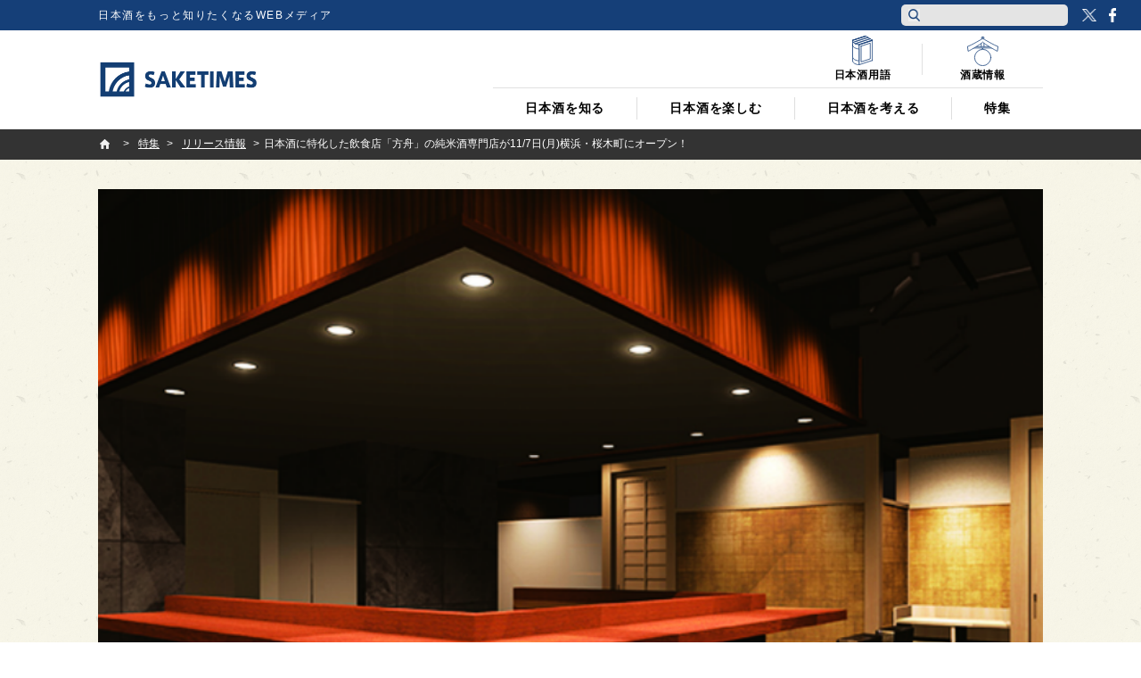

--- FILE ---
content_type: text/html; charset=utf-8
request_url: https://www.google.com/recaptcha/api2/anchor?ar=1&k=6Lfsmg4cAAAAAPSpk8SmHawwnLJ7dj9SrNuHQ4Do&co=aHR0cHM6Ly9qcC5zYWtlLXRpbWVzLmNvbTo0NDM.&hl=en&v=N67nZn4AqZkNcbeMu4prBgzg&size=invisible&anchor-ms=20000&execute-ms=30000&cb=mqaer9dlgz0g
body_size: 48617
content:
<!DOCTYPE HTML><html dir="ltr" lang="en"><head><meta http-equiv="Content-Type" content="text/html; charset=UTF-8">
<meta http-equiv="X-UA-Compatible" content="IE=edge">
<title>reCAPTCHA</title>
<style type="text/css">
/* cyrillic-ext */
@font-face {
  font-family: 'Roboto';
  font-style: normal;
  font-weight: 400;
  font-stretch: 100%;
  src: url(//fonts.gstatic.com/s/roboto/v48/KFO7CnqEu92Fr1ME7kSn66aGLdTylUAMa3GUBHMdazTgWw.woff2) format('woff2');
  unicode-range: U+0460-052F, U+1C80-1C8A, U+20B4, U+2DE0-2DFF, U+A640-A69F, U+FE2E-FE2F;
}
/* cyrillic */
@font-face {
  font-family: 'Roboto';
  font-style: normal;
  font-weight: 400;
  font-stretch: 100%;
  src: url(//fonts.gstatic.com/s/roboto/v48/KFO7CnqEu92Fr1ME7kSn66aGLdTylUAMa3iUBHMdazTgWw.woff2) format('woff2');
  unicode-range: U+0301, U+0400-045F, U+0490-0491, U+04B0-04B1, U+2116;
}
/* greek-ext */
@font-face {
  font-family: 'Roboto';
  font-style: normal;
  font-weight: 400;
  font-stretch: 100%;
  src: url(//fonts.gstatic.com/s/roboto/v48/KFO7CnqEu92Fr1ME7kSn66aGLdTylUAMa3CUBHMdazTgWw.woff2) format('woff2');
  unicode-range: U+1F00-1FFF;
}
/* greek */
@font-face {
  font-family: 'Roboto';
  font-style: normal;
  font-weight: 400;
  font-stretch: 100%;
  src: url(//fonts.gstatic.com/s/roboto/v48/KFO7CnqEu92Fr1ME7kSn66aGLdTylUAMa3-UBHMdazTgWw.woff2) format('woff2');
  unicode-range: U+0370-0377, U+037A-037F, U+0384-038A, U+038C, U+038E-03A1, U+03A3-03FF;
}
/* math */
@font-face {
  font-family: 'Roboto';
  font-style: normal;
  font-weight: 400;
  font-stretch: 100%;
  src: url(//fonts.gstatic.com/s/roboto/v48/KFO7CnqEu92Fr1ME7kSn66aGLdTylUAMawCUBHMdazTgWw.woff2) format('woff2');
  unicode-range: U+0302-0303, U+0305, U+0307-0308, U+0310, U+0312, U+0315, U+031A, U+0326-0327, U+032C, U+032F-0330, U+0332-0333, U+0338, U+033A, U+0346, U+034D, U+0391-03A1, U+03A3-03A9, U+03B1-03C9, U+03D1, U+03D5-03D6, U+03F0-03F1, U+03F4-03F5, U+2016-2017, U+2034-2038, U+203C, U+2040, U+2043, U+2047, U+2050, U+2057, U+205F, U+2070-2071, U+2074-208E, U+2090-209C, U+20D0-20DC, U+20E1, U+20E5-20EF, U+2100-2112, U+2114-2115, U+2117-2121, U+2123-214F, U+2190, U+2192, U+2194-21AE, U+21B0-21E5, U+21F1-21F2, U+21F4-2211, U+2213-2214, U+2216-22FF, U+2308-230B, U+2310, U+2319, U+231C-2321, U+2336-237A, U+237C, U+2395, U+239B-23B7, U+23D0, U+23DC-23E1, U+2474-2475, U+25AF, U+25B3, U+25B7, U+25BD, U+25C1, U+25CA, U+25CC, U+25FB, U+266D-266F, U+27C0-27FF, U+2900-2AFF, U+2B0E-2B11, U+2B30-2B4C, U+2BFE, U+3030, U+FF5B, U+FF5D, U+1D400-1D7FF, U+1EE00-1EEFF;
}
/* symbols */
@font-face {
  font-family: 'Roboto';
  font-style: normal;
  font-weight: 400;
  font-stretch: 100%;
  src: url(//fonts.gstatic.com/s/roboto/v48/KFO7CnqEu92Fr1ME7kSn66aGLdTylUAMaxKUBHMdazTgWw.woff2) format('woff2');
  unicode-range: U+0001-000C, U+000E-001F, U+007F-009F, U+20DD-20E0, U+20E2-20E4, U+2150-218F, U+2190, U+2192, U+2194-2199, U+21AF, U+21E6-21F0, U+21F3, U+2218-2219, U+2299, U+22C4-22C6, U+2300-243F, U+2440-244A, U+2460-24FF, U+25A0-27BF, U+2800-28FF, U+2921-2922, U+2981, U+29BF, U+29EB, U+2B00-2BFF, U+4DC0-4DFF, U+FFF9-FFFB, U+10140-1018E, U+10190-1019C, U+101A0, U+101D0-101FD, U+102E0-102FB, U+10E60-10E7E, U+1D2C0-1D2D3, U+1D2E0-1D37F, U+1F000-1F0FF, U+1F100-1F1AD, U+1F1E6-1F1FF, U+1F30D-1F30F, U+1F315, U+1F31C, U+1F31E, U+1F320-1F32C, U+1F336, U+1F378, U+1F37D, U+1F382, U+1F393-1F39F, U+1F3A7-1F3A8, U+1F3AC-1F3AF, U+1F3C2, U+1F3C4-1F3C6, U+1F3CA-1F3CE, U+1F3D4-1F3E0, U+1F3ED, U+1F3F1-1F3F3, U+1F3F5-1F3F7, U+1F408, U+1F415, U+1F41F, U+1F426, U+1F43F, U+1F441-1F442, U+1F444, U+1F446-1F449, U+1F44C-1F44E, U+1F453, U+1F46A, U+1F47D, U+1F4A3, U+1F4B0, U+1F4B3, U+1F4B9, U+1F4BB, U+1F4BF, U+1F4C8-1F4CB, U+1F4D6, U+1F4DA, U+1F4DF, U+1F4E3-1F4E6, U+1F4EA-1F4ED, U+1F4F7, U+1F4F9-1F4FB, U+1F4FD-1F4FE, U+1F503, U+1F507-1F50B, U+1F50D, U+1F512-1F513, U+1F53E-1F54A, U+1F54F-1F5FA, U+1F610, U+1F650-1F67F, U+1F687, U+1F68D, U+1F691, U+1F694, U+1F698, U+1F6AD, U+1F6B2, U+1F6B9-1F6BA, U+1F6BC, U+1F6C6-1F6CF, U+1F6D3-1F6D7, U+1F6E0-1F6EA, U+1F6F0-1F6F3, U+1F6F7-1F6FC, U+1F700-1F7FF, U+1F800-1F80B, U+1F810-1F847, U+1F850-1F859, U+1F860-1F887, U+1F890-1F8AD, U+1F8B0-1F8BB, U+1F8C0-1F8C1, U+1F900-1F90B, U+1F93B, U+1F946, U+1F984, U+1F996, U+1F9E9, U+1FA00-1FA6F, U+1FA70-1FA7C, U+1FA80-1FA89, U+1FA8F-1FAC6, U+1FACE-1FADC, U+1FADF-1FAE9, U+1FAF0-1FAF8, U+1FB00-1FBFF;
}
/* vietnamese */
@font-face {
  font-family: 'Roboto';
  font-style: normal;
  font-weight: 400;
  font-stretch: 100%;
  src: url(//fonts.gstatic.com/s/roboto/v48/KFO7CnqEu92Fr1ME7kSn66aGLdTylUAMa3OUBHMdazTgWw.woff2) format('woff2');
  unicode-range: U+0102-0103, U+0110-0111, U+0128-0129, U+0168-0169, U+01A0-01A1, U+01AF-01B0, U+0300-0301, U+0303-0304, U+0308-0309, U+0323, U+0329, U+1EA0-1EF9, U+20AB;
}
/* latin-ext */
@font-face {
  font-family: 'Roboto';
  font-style: normal;
  font-weight: 400;
  font-stretch: 100%;
  src: url(//fonts.gstatic.com/s/roboto/v48/KFO7CnqEu92Fr1ME7kSn66aGLdTylUAMa3KUBHMdazTgWw.woff2) format('woff2');
  unicode-range: U+0100-02BA, U+02BD-02C5, U+02C7-02CC, U+02CE-02D7, U+02DD-02FF, U+0304, U+0308, U+0329, U+1D00-1DBF, U+1E00-1E9F, U+1EF2-1EFF, U+2020, U+20A0-20AB, U+20AD-20C0, U+2113, U+2C60-2C7F, U+A720-A7FF;
}
/* latin */
@font-face {
  font-family: 'Roboto';
  font-style: normal;
  font-weight: 400;
  font-stretch: 100%;
  src: url(//fonts.gstatic.com/s/roboto/v48/KFO7CnqEu92Fr1ME7kSn66aGLdTylUAMa3yUBHMdazQ.woff2) format('woff2');
  unicode-range: U+0000-00FF, U+0131, U+0152-0153, U+02BB-02BC, U+02C6, U+02DA, U+02DC, U+0304, U+0308, U+0329, U+2000-206F, U+20AC, U+2122, U+2191, U+2193, U+2212, U+2215, U+FEFF, U+FFFD;
}
/* cyrillic-ext */
@font-face {
  font-family: 'Roboto';
  font-style: normal;
  font-weight: 500;
  font-stretch: 100%;
  src: url(//fonts.gstatic.com/s/roboto/v48/KFO7CnqEu92Fr1ME7kSn66aGLdTylUAMa3GUBHMdazTgWw.woff2) format('woff2');
  unicode-range: U+0460-052F, U+1C80-1C8A, U+20B4, U+2DE0-2DFF, U+A640-A69F, U+FE2E-FE2F;
}
/* cyrillic */
@font-face {
  font-family: 'Roboto';
  font-style: normal;
  font-weight: 500;
  font-stretch: 100%;
  src: url(//fonts.gstatic.com/s/roboto/v48/KFO7CnqEu92Fr1ME7kSn66aGLdTylUAMa3iUBHMdazTgWw.woff2) format('woff2');
  unicode-range: U+0301, U+0400-045F, U+0490-0491, U+04B0-04B1, U+2116;
}
/* greek-ext */
@font-face {
  font-family: 'Roboto';
  font-style: normal;
  font-weight: 500;
  font-stretch: 100%;
  src: url(//fonts.gstatic.com/s/roboto/v48/KFO7CnqEu92Fr1ME7kSn66aGLdTylUAMa3CUBHMdazTgWw.woff2) format('woff2');
  unicode-range: U+1F00-1FFF;
}
/* greek */
@font-face {
  font-family: 'Roboto';
  font-style: normal;
  font-weight: 500;
  font-stretch: 100%;
  src: url(//fonts.gstatic.com/s/roboto/v48/KFO7CnqEu92Fr1ME7kSn66aGLdTylUAMa3-UBHMdazTgWw.woff2) format('woff2');
  unicode-range: U+0370-0377, U+037A-037F, U+0384-038A, U+038C, U+038E-03A1, U+03A3-03FF;
}
/* math */
@font-face {
  font-family: 'Roboto';
  font-style: normal;
  font-weight: 500;
  font-stretch: 100%;
  src: url(//fonts.gstatic.com/s/roboto/v48/KFO7CnqEu92Fr1ME7kSn66aGLdTylUAMawCUBHMdazTgWw.woff2) format('woff2');
  unicode-range: U+0302-0303, U+0305, U+0307-0308, U+0310, U+0312, U+0315, U+031A, U+0326-0327, U+032C, U+032F-0330, U+0332-0333, U+0338, U+033A, U+0346, U+034D, U+0391-03A1, U+03A3-03A9, U+03B1-03C9, U+03D1, U+03D5-03D6, U+03F0-03F1, U+03F4-03F5, U+2016-2017, U+2034-2038, U+203C, U+2040, U+2043, U+2047, U+2050, U+2057, U+205F, U+2070-2071, U+2074-208E, U+2090-209C, U+20D0-20DC, U+20E1, U+20E5-20EF, U+2100-2112, U+2114-2115, U+2117-2121, U+2123-214F, U+2190, U+2192, U+2194-21AE, U+21B0-21E5, U+21F1-21F2, U+21F4-2211, U+2213-2214, U+2216-22FF, U+2308-230B, U+2310, U+2319, U+231C-2321, U+2336-237A, U+237C, U+2395, U+239B-23B7, U+23D0, U+23DC-23E1, U+2474-2475, U+25AF, U+25B3, U+25B7, U+25BD, U+25C1, U+25CA, U+25CC, U+25FB, U+266D-266F, U+27C0-27FF, U+2900-2AFF, U+2B0E-2B11, U+2B30-2B4C, U+2BFE, U+3030, U+FF5B, U+FF5D, U+1D400-1D7FF, U+1EE00-1EEFF;
}
/* symbols */
@font-face {
  font-family: 'Roboto';
  font-style: normal;
  font-weight: 500;
  font-stretch: 100%;
  src: url(//fonts.gstatic.com/s/roboto/v48/KFO7CnqEu92Fr1ME7kSn66aGLdTylUAMaxKUBHMdazTgWw.woff2) format('woff2');
  unicode-range: U+0001-000C, U+000E-001F, U+007F-009F, U+20DD-20E0, U+20E2-20E4, U+2150-218F, U+2190, U+2192, U+2194-2199, U+21AF, U+21E6-21F0, U+21F3, U+2218-2219, U+2299, U+22C4-22C6, U+2300-243F, U+2440-244A, U+2460-24FF, U+25A0-27BF, U+2800-28FF, U+2921-2922, U+2981, U+29BF, U+29EB, U+2B00-2BFF, U+4DC0-4DFF, U+FFF9-FFFB, U+10140-1018E, U+10190-1019C, U+101A0, U+101D0-101FD, U+102E0-102FB, U+10E60-10E7E, U+1D2C0-1D2D3, U+1D2E0-1D37F, U+1F000-1F0FF, U+1F100-1F1AD, U+1F1E6-1F1FF, U+1F30D-1F30F, U+1F315, U+1F31C, U+1F31E, U+1F320-1F32C, U+1F336, U+1F378, U+1F37D, U+1F382, U+1F393-1F39F, U+1F3A7-1F3A8, U+1F3AC-1F3AF, U+1F3C2, U+1F3C4-1F3C6, U+1F3CA-1F3CE, U+1F3D4-1F3E0, U+1F3ED, U+1F3F1-1F3F3, U+1F3F5-1F3F7, U+1F408, U+1F415, U+1F41F, U+1F426, U+1F43F, U+1F441-1F442, U+1F444, U+1F446-1F449, U+1F44C-1F44E, U+1F453, U+1F46A, U+1F47D, U+1F4A3, U+1F4B0, U+1F4B3, U+1F4B9, U+1F4BB, U+1F4BF, U+1F4C8-1F4CB, U+1F4D6, U+1F4DA, U+1F4DF, U+1F4E3-1F4E6, U+1F4EA-1F4ED, U+1F4F7, U+1F4F9-1F4FB, U+1F4FD-1F4FE, U+1F503, U+1F507-1F50B, U+1F50D, U+1F512-1F513, U+1F53E-1F54A, U+1F54F-1F5FA, U+1F610, U+1F650-1F67F, U+1F687, U+1F68D, U+1F691, U+1F694, U+1F698, U+1F6AD, U+1F6B2, U+1F6B9-1F6BA, U+1F6BC, U+1F6C6-1F6CF, U+1F6D3-1F6D7, U+1F6E0-1F6EA, U+1F6F0-1F6F3, U+1F6F7-1F6FC, U+1F700-1F7FF, U+1F800-1F80B, U+1F810-1F847, U+1F850-1F859, U+1F860-1F887, U+1F890-1F8AD, U+1F8B0-1F8BB, U+1F8C0-1F8C1, U+1F900-1F90B, U+1F93B, U+1F946, U+1F984, U+1F996, U+1F9E9, U+1FA00-1FA6F, U+1FA70-1FA7C, U+1FA80-1FA89, U+1FA8F-1FAC6, U+1FACE-1FADC, U+1FADF-1FAE9, U+1FAF0-1FAF8, U+1FB00-1FBFF;
}
/* vietnamese */
@font-face {
  font-family: 'Roboto';
  font-style: normal;
  font-weight: 500;
  font-stretch: 100%;
  src: url(//fonts.gstatic.com/s/roboto/v48/KFO7CnqEu92Fr1ME7kSn66aGLdTylUAMa3OUBHMdazTgWw.woff2) format('woff2');
  unicode-range: U+0102-0103, U+0110-0111, U+0128-0129, U+0168-0169, U+01A0-01A1, U+01AF-01B0, U+0300-0301, U+0303-0304, U+0308-0309, U+0323, U+0329, U+1EA0-1EF9, U+20AB;
}
/* latin-ext */
@font-face {
  font-family: 'Roboto';
  font-style: normal;
  font-weight: 500;
  font-stretch: 100%;
  src: url(//fonts.gstatic.com/s/roboto/v48/KFO7CnqEu92Fr1ME7kSn66aGLdTylUAMa3KUBHMdazTgWw.woff2) format('woff2');
  unicode-range: U+0100-02BA, U+02BD-02C5, U+02C7-02CC, U+02CE-02D7, U+02DD-02FF, U+0304, U+0308, U+0329, U+1D00-1DBF, U+1E00-1E9F, U+1EF2-1EFF, U+2020, U+20A0-20AB, U+20AD-20C0, U+2113, U+2C60-2C7F, U+A720-A7FF;
}
/* latin */
@font-face {
  font-family: 'Roboto';
  font-style: normal;
  font-weight: 500;
  font-stretch: 100%;
  src: url(//fonts.gstatic.com/s/roboto/v48/KFO7CnqEu92Fr1ME7kSn66aGLdTylUAMa3yUBHMdazQ.woff2) format('woff2');
  unicode-range: U+0000-00FF, U+0131, U+0152-0153, U+02BB-02BC, U+02C6, U+02DA, U+02DC, U+0304, U+0308, U+0329, U+2000-206F, U+20AC, U+2122, U+2191, U+2193, U+2212, U+2215, U+FEFF, U+FFFD;
}
/* cyrillic-ext */
@font-face {
  font-family: 'Roboto';
  font-style: normal;
  font-weight: 900;
  font-stretch: 100%;
  src: url(//fonts.gstatic.com/s/roboto/v48/KFO7CnqEu92Fr1ME7kSn66aGLdTylUAMa3GUBHMdazTgWw.woff2) format('woff2');
  unicode-range: U+0460-052F, U+1C80-1C8A, U+20B4, U+2DE0-2DFF, U+A640-A69F, U+FE2E-FE2F;
}
/* cyrillic */
@font-face {
  font-family: 'Roboto';
  font-style: normal;
  font-weight: 900;
  font-stretch: 100%;
  src: url(//fonts.gstatic.com/s/roboto/v48/KFO7CnqEu92Fr1ME7kSn66aGLdTylUAMa3iUBHMdazTgWw.woff2) format('woff2');
  unicode-range: U+0301, U+0400-045F, U+0490-0491, U+04B0-04B1, U+2116;
}
/* greek-ext */
@font-face {
  font-family: 'Roboto';
  font-style: normal;
  font-weight: 900;
  font-stretch: 100%;
  src: url(//fonts.gstatic.com/s/roboto/v48/KFO7CnqEu92Fr1ME7kSn66aGLdTylUAMa3CUBHMdazTgWw.woff2) format('woff2');
  unicode-range: U+1F00-1FFF;
}
/* greek */
@font-face {
  font-family: 'Roboto';
  font-style: normal;
  font-weight: 900;
  font-stretch: 100%;
  src: url(//fonts.gstatic.com/s/roboto/v48/KFO7CnqEu92Fr1ME7kSn66aGLdTylUAMa3-UBHMdazTgWw.woff2) format('woff2');
  unicode-range: U+0370-0377, U+037A-037F, U+0384-038A, U+038C, U+038E-03A1, U+03A3-03FF;
}
/* math */
@font-face {
  font-family: 'Roboto';
  font-style: normal;
  font-weight: 900;
  font-stretch: 100%;
  src: url(//fonts.gstatic.com/s/roboto/v48/KFO7CnqEu92Fr1ME7kSn66aGLdTylUAMawCUBHMdazTgWw.woff2) format('woff2');
  unicode-range: U+0302-0303, U+0305, U+0307-0308, U+0310, U+0312, U+0315, U+031A, U+0326-0327, U+032C, U+032F-0330, U+0332-0333, U+0338, U+033A, U+0346, U+034D, U+0391-03A1, U+03A3-03A9, U+03B1-03C9, U+03D1, U+03D5-03D6, U+03F0-03F1, U+03F4-03F5, U+2016-2017, U+2034-2038, U+203C, U+2040, U+2043, U+2047, U+2050, U+2057, U+205F, U+2070-2071, U+2074-208E, U+2090-209C, U+20D0-20DC, U+20E1, U+20E5-20EF, U+2100-2112, U+2114-2115, U+2117-2121, U+2123-214F, U+2190, U+2192, U+2194-21AE, U+21B0-21E5, U+21F1-21F2, U+21F4-2211, U+2213-2214, U+2216-22FF, U+2308-230B, U+2310, U+2319, U+231C-2321, U+2336-237A, U+237C, U+2395, U+239B-23B7, U+23D0, U+23DC-23E1, U+2474-2475, U+25AF, U+25B3, U+25B7, U+25BD, U+25C1, U+25CA, U+25CC, U+25FB, U+266D-266F, U+27C0-27FF, U+2900-2AFF, U+2B0E-2B11, U+2B30-2B4C, U+2BFE, U+3030, U+FF5B, U+FF5D, U+1D400-1D7FF, U+1EE00-1EEFF;
}
/* symbols */
@font-face {
  font-family: 'Roboto';
  font-style: normal;
  font-weight: 900;
  font-stretch: 100%;
  src: url(//fonts.gstatic.com/s/roboto/v48/KFO7CnqEu92Fr1ME7kSn66aGLdTylUAMaxKUBHMdazTgWw.woff2) format('woff2');
  unicode-range: U+0001-000C, U+000E-001F, U+007F-009F, U+20DD-20E0, U+20E2-20E4, U+2150-218F, U+2190, U+2192, U+2194-2199, U+21AF, U+21E6-21F0, U+21F3, U+2218-2219, U+2299, U+22C4-22C6, U+2300-243F, U+2440-244A, U+2460-24FF, U+25A0-27BF, U+2800-28FF, U+2921-2922, U+2981, U+29BF, U+29EB, U+2B00-2BFF, U+4DC0-4DFF, U+FFF9-FFFB, U+10140-1018E, U+10190-1019C, U+101A0, U+101D0-101FD, U+102E0-102FB, U+10E60-10E7E, U+1D2C0-1D2D3, U+1D2E0-1D37F, U+1F000-1F0FF, U+1F100-1F1AD, U+1F1E6-1F1FF, U+1F30D-1F30F, U+1F315, U+1F31C, U+1F31E, U+1F320-1F32C, U+1F336, U+1F378, U+1F37D, U+1F382, U+1F393-1F39F, U+1F3A7-1F3A8, U+1F3AC-1F3AF, U+1F3C2, U+1F3C4-1F3C6, U+1F3CA-1F3CE, U+1F3D4-1F3E0, U+1F3ED, U+1F3F1-1F3F3, U+1F3F5-1F3F7, U+1F408, U+1F415, U+1F41F, U+1F426, U+1F43F, U+1F441-1F442, U+1F444, U+1F446-1F449, U+1F44C-1F44E, U+1F453, U+1F46A, U+1F47D, U+1F4A3, U+1F4B0, U+1F4B3, U+1F4B9, U+1F4BB, U+1F4BF, U+1F4C8-1F4CB, U+1F4D6, U+1F4DA, U+1F4DF, U+1F4E3-1F4E6, U+1F4EA-1F4ED, U+1F4F7, U+1F4F9-1F4FB, U+1F4FD-1F4FE, U+1F503, U+1F507-1F50B, U+1F50D, U+1F512-1F513, U+1F53E-1F54A, U+1F54F-1F5FA, U+1F610, U+1F650-1F67F, U+1F687, U+1F68D, U+1F691, U+1F694, U+1F698, U+1F6AD, U+1F6B2, U+1F6B9-1F6BA, U+1F6BC, U+1F6C6-1F6CF, U+1F6D3-1F6D7, U+1F6E0-1F6EA, U+1F6F0-1F6F3, U+1F6F7-1F6FC, U+1F700-1F7FF, U+1F800-1F80B, U+1F810-1F847, U+1F850-1F859, U+1F860-1F887, U+1F890-1F8AD, U+1F8B0-1F8BB, U+1F8C0-1F8C1, U+1F900-1F90B, U+1F93B, U+1F946, U+1F984, U+1F996, U+1F9E9, U+1FA00-1FA6F, U+1FA70-1FA7C, U+1FA80-1FA89, U+1FA8F-1FAC6, U+1FACE-1FADC, U+1FADF-1FAE9, U+1FAF0-1FAF8, U+1FB00-1FBFF;
}
/* vietnamese */
@font-face {
  font-family: 'Roboto';
  font-style: normal;
  font-weight: 900;
  font-stretch: 100%;
  src: url(//fonts.gstatic.com/s/roboto/v48/KFO7CnqEu92Fr1ME7kSn66aGLdTylUAMa3OUBHMdazTgWw.woff2) format('woff2');
  unicode-range: U+0102-0103, U+0110-0111, U+0128-0129, U+0168-0169, U+01A0-01A1, U+01AF-01B0, U+0300-0301, U+0303-0304, U+0308-0309, U+0323, U+0329, U+1EA0-1EF9, U+20AB;
}
/* latin-ext */
@font-face {
  font-family: 'Roboto';
  font-style: normal;
  font-weight: 900;
  font-stretch: 100%;
  src: url(//fonts.gstatic.com/s/roboto/v48/KFO7CnqEu92Fr1ME7kSn66aGLdTylUAMa3KUBHMdazTgWw.woff2) format('woff2');
  unicode-range: U+0100-02BA, U+02BD-02C5, U+02C7-02CC, U+02CE-02D7, U+02DD-02FF, U+0304, U+0308, U+0329, U+1D00-1DBF, U+1E00-1E9F, U+1EF2-1EFF, U+2020, U+20A0-20AB, U+20AD-20C0, U+2113, U+2C60-2C7F, U+A720-A7FF;
}
/* latin */
@font-face {
  font-family: 'Roboto';
  font-style: normal;
  font-weight: 900;
  font-stretch: 100%;
  src: url(//fonts.gstatic.com/s/roboto/v48/KFO7CnqEu92Fr1ME7kSn66aGLdTylUAMa3yUBHMdazQ.woff2) format('woff2');
  unicode-range: U+0000-00FF, U+0131, U+0152-0153, U+02BB-02BC, U+02C6, U+02DA, U+02DC, U+0304, U+0308, U+0329, U+2000-206F, U+20AC, U+2122, U+2191, U+2193, U+2212, U+2215, U+FEFF, U+FFFD;
}

</style>
<link rel="stylesheet" type="text/css" href="https://www.gstatic.com/recaptcha/releases/N67nZn4AqZkNcbeMu4prBgzg/styles__ltr.css">
<script nonce="S7Ncvz9svvKkIp6rSclwKQ" type="text/javascript">window['__recaptcha_api'] = 'https://www.google.com/recaptcha/api2/';</script>
<script type="text/javascript" src="https://www.gstatic.com/recaptcha/releases/N67nZn4AqZkNcbeMu4prBgzg/recaptcha__en.js" nonce="S7Ncvz9svvKkIp6rSclwKQ">
      
    </script></head>
<body><div id="rc-anchor-alert" class="rc-anchor-alert"></div>
<input type="hidden" id="recaptcha-token" value="[base64]">
<script type="text/javascript" nonce="S7Ncvz9svvKkIp6rSclwKQ">
      recaptcha.anchor.Main.init("[\x22ainput\x22,[\x22bgdata\x22,\x22\x22,\[base64]/[base64]/[base64]/[base64]/[base64]/UltsKytdPUU6KEU8MjA0OD9SW2wrK109RT4+NnwxOTI6KChFJjY0NTEyKT09NTUyOTYmJk0rMTxjLmxlbmd0aCYmKGMuY2hhckNvZGVBdChNKzEpJjY0NTEyKT09NTYzMjA/[base64]/[base64]/[base64]/[base64]/[base64]/[base64]/[base64]\x22,\[base64]\\u003d\x22,\[base64]/CicKJDMOowonDjsOFfsK1w5w5NsKfwqIMwrPCl8KmSG18wqMzw5FJwoUKw6vDi8K0T8K2wrVGZQDCtW0bw4AwSQMKwrgtw6XDpMOewoLDkcKQw58JwoBTK0/DuMKCwrHDtnzClMOafMKSw6vCoMK5ScKZJcOQTCTDh8KhVXrDlsKFDMOVTE/Ct8O0WMOow4hbYMK5w6fCp05fwqk0bSUCwpDDjknDjcOJworDvMKRHzBLw6TDmMO9wq3CvHXCiS9EwrtUW8O/YsOewqPCj8KKwrLCskXCtMODW8KgKcKzworDgGthb1h7ZcKibsKIOMK/wrnCjMOpw48ew65Sw73CiQcOwq/CkEvDgFHCgE7CnF47w7PDusKcIcKUwqFVdxcVwovClsO0ImnCg2B1wp0Cw6daMsKBdGguU8K6B0vDlhRwwooTwoPDnMOdbcKVMsOAwrt5w4jChMKlb8KOUsKwQ8KHDloqwpDCi8KcJTzClV/DrMK7c0ANVQ4EDQzCgsOjNsONw4lKHsKDw7pYF3fClj3Co33Cu2DCvcOVeAnDssOmNcKfw68pVcKwLhjCjMKUOC0TRMKsHhRww4RLSMKAcSfDrsOqwqTClA11VsKpXQszwpwVw6/ChMOrMMK4UMO3w5xEwpzDqsKxw7vDtUwLH8O4wq9UwqHDpHwQw53DmzbCjsKbwo4fwqvDhQfDjSt/w5ZSdMKzw77Ct13DjMKqwoXDt8OHw7sZC8OewocMFcKlXsKVSMKUwq3Dlyx6w6FtZl8lMFwnQRfDjcKhIQ3DhsOqasONw7zCnxLDnsKPbh8WB8O4Tx0HU8OIETXDig83CcKlw53Ck8KPLFjDpnXDoMOXwrPCg8K3ccKSw7LCug/CnsKfw71owqYqDQDDoCEFwrN3wq9eLnxawqTCn8KmPcOaWmvDoFEjwrbDl8Ofw5LDhXlYw6fDqMKTQsKeThRDZDzDi2cCWcKEwr3DsWsYKEhZcR3Cm27DtgABwo4mL1XCswLDu2JlKsO8w7HClH/[base64]/CncKPTMOyw7jCqjI4PcO6wo/CkSAbOcOxw7Iow6Fiw4rDrSzDhzMVI8OdwrQCwrATw6YeS8OBdm/[base64]/DpcK6wol8dMKTFxfCgMO0N8KcV8Kmwpgkw6DDkEwQwrDDh1gsw6/DhF9XUizDkGLCg8KBwrjDm8Otw5EfT2tpw6jClMKLUsKjw65swoHCnMOGw5XDlMKvFsOWw67CpHc+w40ebgoHw4gHc8OvciZ4w7wtw7/CmF8dwqHCr8KGOw8/VSfDiirCi8Oxw5LCjcKLwppLABhiwpXCozzCo8KqBG50wqnDh8Kzw5sTbGpNw57CmgXCqcK1w44fG8KdH8KIwpDCvynDkMOnwoQDwp8vWcOjw6QdQ8KMwofCssK4wozCr3LDm8KFwp1NwqxLwopee8Ofw4tvwrLCi0BBA1/[base64]/CuDbCosKbWH4gwpLDr3xcwpzDocKkw6TCksOLLnbDvjTDkQbDmXxqEcO9EzwKwoDCq8OcLMO1FUcOYcKew5U/w6jDvsOpesKEdkrDrzPCr8K4JsOeO8Kxw6APw6DCnjsIVMKzw4czwr9AwqNzw6UDw5o/wrPDh8KrcUvDoXhWcA/CpXrCtxo/eyUDwo0pw6PDkcObwqgfacKxOGx9GcOTUsKaDsK8wqJAwrJXA8OzMUZLwqHChsKawq/DvHJ8Y0/CrR1BHMKPS0PCsVnCrmbChMKLJsOAw5HCpMKIW8OLaRnCk8KTwr0mw7cSacOqwqfDtTvCq8O7aQ5Tw5Mywr3CiRfDnSbCvwE4wr1THBrCm8OhwrTDhsK7Y8OSw6HClArDmABzS0DCgjgrQ2hVwrPCv8KHDsKUw7dfw7fCo1/CjMO0GUjCm8O1wojCuEJxwotmw7LCmzDDhsOfwokUw7w/AgfDkgfCrMKewq8Yw7jCg8KEw77CisKeOAwTwrDDvTRSCmjDsMKzMsOyBsK+w6RdTsOkecKgwrkZanVzJlxcwq7DlCLCmUAoUMOnSm/ClsK4PGXDs8K+K8KzwpB/[base64]/DqgbDlMKSdMKZwowOwp5BdEdXwqbClEdnw4IzGH5Ew4hJK8KzFQbCh2hTwocqd8OiGsKGwpdCw7jDrcOOUMOMA8OmIkIyw7/[base64]/DrsKxKFMOw5rCjsKjS8KIPEbCkD3Cg8KLY8K5JcOXesOdwo0Ew5HDq1BWw5wDV8K+w7LDg8OqMiJkw4DDgMOLL8KQN2YXwp5gXsKZwo5vX8K+b8O2w7o0wrnDt0EmfsKGHMKeaWfDmsOpBsOQw6DCqFMaHm8ZMVYLXVBtw6rCiBRVTMKUw5PDq8O7wpDDjsKSVcK/wonDv8OMw7bDiyBYccO3UQ7DqsOrw7YFwr/Do8OKCMObOgvDslLCgWZVwr7CrMKBw5wWLmN1YcOhJmnDqsO3w73DgSdyV8OHEwDDmF5tw5nCtsKidjbDnXh7w4zCsgvDhzJxEBLCkB8uRBoVIMOXw5vDoG/CiMKJYG9bwoZBw4DDoXteH8KBIFjDui8+w6LCsUwCbMOGw5nCmTpmWA7CncKZeDdQfCXDrnRTw7pdw7gkIUBew5s3OsONS8KjJQAMAFd3w4PDv8OvazPDqComECrCh198HMK5UMKYwpNxR0E1w6wpw5/CnSfCs8K5wqgmaWnDmMKxXFvCqzgOw51YHG9oJS5Pw7bCmMOow7nCiMOJw7/DiXnDh35wKMOpwrhXYMK5C2vCp0hYwoXCj8KxwovChsOAw6jDhj/[base64]/CosKPwrzDnElLwpwkcxw6Xjt5w4NJCDQYw5dXw7RKRBxFwpDDrMKJw5zCvcKzwpZAPcOowoPCusKXIx3DrFLCu8OEAcKVZcOKw6/[base64]/DosOBw6/[base64]/wrpxJMK+IcK1QxTCt8KowrRPI8KpYj8IQMKjwoVyw63Cn3DDvcOCw5B5MgsjwpoIS0wVw4drVMOUGkHDucKXUmrCncK0FcKQPRjCowLCqMO1w5rCsMKUDwBEw6xfw4RzGwZ+FcOCTcK6wo/[base64]/IcOTwpBfwpptU8KXw4/DpsOmVsKoQD3CjhrCi8Otw6VVwqR2w70uw7HCuV/DrUjCojjCtzvDicO0UsOLwoXCmcOwwr/DsMOZw77Dn24sKsOqW2vDqBwdw57Cr0V5w51kPEXCuBLDgHfCp8OFJMO/CsOEWMOLaxhGG3k1wqhTE8KewqHCjn8gw5gaw7bCh8KiO8KTwoVfw7HDrU7CgRY4VCLDqWrDthERwqo5w41Sez/Co8OZw5XCjsKxw5oBw7DCpsOxw6dHwrE7TMO5CsOjGcK/SsOJw6LCqMO7wo/DiMKTOnY8L3RHwrLDqsO1O3/Co3VOMcOUO8Onw7zCj8KSPsOkR8K7wqrDnsObwo3Ds8OVKwJzw61Iwqo/bcOYCcOASMOMw4pkH8KwHWvCoE7DgsKMwo8KT3zCvj3Dp8K+W8OEWcOYMMOlw6l/UcKpcxIYSwHDhk/DsMKkw5lePlbDgjhCBix5CiIiO8OmwoTCncOceMOSZnsZOkHCmsONasOAAsKewoocWcO8wos9G8KhwoMTMwYvG3cCVH07UMO5AlbCt0nCrSA4w5l0wpfCpMOtDGcTw4ZKTsKWwqjCo8Kaw6jCqsO1w6TDk8O/OsOpwrQwwqDCqVDDjsKSbcONA8OiegfDhWl3w6I0VsKfwq/[base64]/AsORDsKFb27Do8OsP2cTZj/DkhzDp8Oyw6N3wqHDksK6w6gKw7g0wrjDiwPDs8KbQlrChQHDqmkIw6nDs8Kew6tTfsKjw4rCp2Yyw6XCi8KPwp4Tw4XCj0VuFMOjFyTDm8KtFMOIwrgew6AsAlvDvMKDLxPCg3pEwoAMTcKtwo3DrD/Cl8KPwosJw6bCrhVpwocJw5zCojHDsV3DpMKNw7LCpznCt8K6wofCsMOawoJDwrLDmlJ+DEpQwo8VW8KsRsKqK8OKwrBkD3HCh3rDqyHDmMKnDUfDj8KUwqfCjSM0w6/Cn8K3GSbCiloVWsKCWFzDrGYbQFICKcK8Kh4FbHPDpXHDmnLDucKyw53DtsOBZsOOL1TDr8KwO0tYGsKfw4lbAz/[base64]/[base64]/Dl8O5wo7CvGw4UsOHwrMpw6dzwqLDrMKow4sDWcOFFTQgwpdhw6/CtMKIQXEyKCwww4V5wodYwrbCmXTDsMK1w5B1f8Ktwq/CjhLCiwnDsMKieDrDjRVOAzrDvMKdQAo8ayfDlcOcXBd2FMOkw7BtRcKZw6zClkvDjktywqZlB0w9w6pCf2PDtkTCkQTDm8OgwrHCsi49JX/CpXJtwpPDgsKbYntfO2rDqlEnU8KzwrLCp3vCqg3CocO2wrDCvRvCjkDCvMOCw4TDvMK4acO7wqN6AXQbQUHCu1jCoHRCw6LDucOqfV8+DsKGw5bCoGHChHNcwpDCvjB1K8K8XnXChzPCuMKkA8OgKQzDhcK8V8KeNMKmw5/Dsw02A17DhWI0wqZJwoTDr8OWbcKzDsKgFMORw7fCisOywpVkw6sEw7DDozHCqhYOY2hkw5khw7zClhB/CmMqdi5lwrIFfHpOPMKHwo3CjQPCiwcKJ8Oxw4phwoYNwqfDvMOjwpM5AlPDh8OpIn3ClR0twoVfwq/Ch8KDYsKww7VuwpLChUFBL8Oyw53DgE/DlwDDvMK+w6hDw7NAN0wGwonDusK6w7HCihFzw4vDj8KbwrFicEVpwq3DuQHDowFtw7vCiRrDgzgCw7rDrV/DkDwnw6DDvBTChsO+c8OqesKfw7TDnwnCv8O5HsO4bHxOwrLDu07CgsK1wrXDn8KjZMOswo/Dh1lcEMKBw6XDl8KAF8O1w5zCqMOZMcK+wrBmw55YaXI3WcOIFMKfwoJowrkWwrVMdjpjCGfDih7DhMK3wqwLw64BwqLCuH5TDG3Ck0ABGsOIG3tnR8KOGcKvwqDDn8OFw6vDnF8MbMOXwoLDgcOLZC/CjWMMwozDk8KSHcKuD0ogw5DDlhg8CzoowqspwpM6bcO6L8KZEjbDtMKpYmLDpcO/A3zDvcOnCTh7KS9IXsKJwocAM1p2wq1+AF3Ck3QWdXhdUmQZQjnDr8Oew73ChcOpesOwJ2rCn3/[base64]/CjHxqwoh/[base64]/[base64]/CtW7CqXxUwr/Dj8KxwrfDn8KFwovDllrCl2DDh8OeU8KTw4nDg8KpLMKww7bCkQJQwoMsG8KHw7k1wrdLwqrCpMKuMcK3wplcwpoZGzDDr8Orw4fDkxwYwpjDscKQOMOtwqI2wq/DoXTDgMKKw53CrcKaNBfDqyfDk8Kkw687wq3Co8K+wqxUwpsYCmPDqmnCuV3Co8O4IMKvw5oHLgzDkMOrwo97A0zDpcKkw6vDriTCtsOow5/DgsOAKTVefsKvIw/Cn8O/[base64]/wqTCqcOow5c5Jg80wonDocK/[base64]/YsK/RQHCuwNpw7tSwqrChBw9FMOaHgAzwpctMsKAwrTDtm3DjWDCqQjDmcO8wrXDgMOCQMOTWhwxw6BtI2l6T8O+PQ/[base64]/[base64]/CqcObw4A7OxbCl8ONWzY8DsKiw6s2w7l5FwkdwpEPwq9ZfDvDhQNCM8KQFcOQVMKHwpsqwoUnwr3DuUxAZlLDt30xw6BoDCZbI8Klw7HCvCkHOWTDuHnClsOkEcOQw6DDsMO4RBE7Nx4JaAnClTbCqh/[base64]/[base64]/CmMOnw5vDpsKFw5LCggjDnMO3wprCjglow57Cg8O7wpXCrsKtbV/DgMKWwqJzw6chwrTDgsO6w6dZw4JeFQ1tOsOvPi/DjCjCoMOtT8OqG8Kqw47DlsOAM8OhwpZgLsOtM2zDsTgpw64GQsOAfsKOam83w5YXfMKESG/CisKlNxPDg8KPDMOnS0DCqXNXHAzCsRTDu3prCMOAen9dw7PClQ/CrcOPwrQMw5pBwpXDnMOsw6p3Qk/Cv8OiwoTDjW/DisKOOcKvw6/[base64]/[base64]/DmgJmw6oyfcOPJ8Oyw4TCicOoVsK9UsOHwpLDosKsC8O+ZcOgHMOiw5XDncK2wpkXwqXDkgkGw406wpYhw6IawrDDgS/DigbDgMOkwprCm307w7bDv8K6EWtgwq3Dn0DCjnjDp3/Cr14RwrYgw40rw4trDH1gN1ZYBsKtH8O3wrYbw6HColNrDSQhw53Dq8OtNMObU2Mvwo7DiMKwwozDtcOIwoMNw4LDncOyJsK9w4bCr8OMcykGw6/CjmDCuh/Cu2fClzjCmEzDmlUrXUcawrZLwrrDgE80wqvCrMKrwr/Dr8OcwqkEwrskBsOXwqVdM20Zw7h/H8OUwqZ6w54vO30Sw6odZRLDpMOKIjxIw7rCozfCp8OCw5LCvcK5wpHCmMK7NcKkBsKRwpUkdTsBHn/CocKLEsKIccKTMcOzw6zDtiXDmTzDrHwBdEgiQ8OrWhrChTTDqmrDr8OVF8OVAMOjwpIhCEvDtsORw5bCuMK2C8KpwrAOw4jDmBrCkANaaSx/[base64]/DvcO0KgXCmAfDj8KcHSnCnH15wqgEw5DCtcOSIyDDgMKDw4Ihw4HCnHDDjhnCgMK9ByA8TsKyMsK+wrfCucKQYMO1MBRiBHRWw73DslzCvcOnw6rChsK7Z8O4EFXCikRgwobChMKcwrDCm8OxRi/Dgx1qwojCqcKTwr1tRwbChgoMw5Vnwp3DkCBiFsO0az/[base64]/ClVsJwpZYw5LDnEVaZcOUR8KzM0DCocKtwozCpVFjwqTDlsOwD8O9IMOdYB9Kw7bDicK4MsOkw5kPwoZmw6PDuxbCjnQJRnczVcOlw50Ta8OCw6jCksKbw6chFQhHwrvDiijChcK2BHF/CVHCkDLDiyYNZE16w5/DuXR4VMKPQcKtBkTClcOMw5jDijvDlsKVJmbDhcKSwqNLw5YyODpeeCPDqMKxO8O2cGppLMKgw4cSw43CpR/DmUpgwpbCoMOUKMOxPUDDizEvw4NaworDpsKPVUrCnnp3OcOiwq7Dt8KHQMOxw7HDuw3DrA8MVsKkbS1ZAsKPb8KUwoAFw50DwrfCn8Ojw5LChG4+w6DDgkolZMO5wqd8K8KbI00hTsObwoDDmsOqw4/CmWfClcKzw4PDm0LDo0/DgAXDkcOwBHHDoS7CvynDrBFDwo1uwqgzwpPCiyQnwpDDoktzw7jCpg/DiUfDhxzDlMKbwp8sw4jDosOUHDzDuinCggkAUWDDosORw6vCpcOUKMOewqoHwpjCmiUtw5/Dp0pVTMORw6XCjcKkHsKDwrEzwoHDi8K7fMKVwpXCjG3CmMO2NyYYO1Vyw5jDtCLCvcKowrJUw5PCjcKHwp/Ct8K4w4cJHiMywrwSwrs3JFsQBcKGaU7ClwtICcO/wq5Iwrd3wr/[base64]/DvMOjwozDggPCpzQbw5c0WDrClCdoWsOhw6tcw4PDt8KJZyxDNsKTV8OnwpTDg8K1w7TCr8OyIj/[base64]/Cuz7ClmTCuMKZw7DDtUnCkMKzwq/Dj8KQAmo+w6k8w5RRbsKaSwjDj8KsWADDr8OPC1TCglzDiMKtG8OCSFwWw5DClhU6wqccwqBDwrjCsizCh8KpUMKYwpoJFT1MGMODSMO2EDXCkyNSwrY/[base64]/[base64]/[base64]/Dg8KPw6XDhsK1w6U+w4PCvMOiwq5tDjVhIG4WTSbCrBNJM3cqdzBfw6EMwp0ZeMOGwpw/BGbCocKDRMKOwoEjw683w73CrcKXbQZnDmjCjxUDwq7Djw4tw7PDm8O3ZMKrLxTDmsO/SnrDlUIGfn7DiMK3wrITasOqwok5w4hpwq1dwpLDo8KCcsKKw6ANw6gTGcOtfcKfw7TCv8O4JUBvw7zDnV86dhJfTsKzbjEowrTDmlrCgydqUsKQQMKzbX/CuRPDjcOFw6PCqcOhw4YOclzCiDdYwoZCdDMUIcKmTlxzImzDj253aBJDUlE+fXY1ISTDph0Qe8Kcw51Lw7bCl8OKF8K4w5hEw6Q4X3LClMORwrVpNyrCtBJHwpXCssKBIMOwwqRbCMKvwrnDvcOtw6HDsQ/CnMKaw6BpdynDrsK+RsK/C8KATQtLOj4cDxjDucKZwrTCu03DrMK9w6I3BsOewp9cSMKyUcObb8OEH0vDhR7DtMKxMkPDosKuOGYlScKEAkpER8OUEDnCpMKVwpQew5/CqsK0wr88wp4JwqPDgXnDp0jCqcKgPsKABz/Cr8KKL2fCsMKpNMOtw5E/wrlGJ2w8wr8PZFvCq8K+w7zDm3F/wrBgXMKaEcOqF8Knw4wlV38uw6TDlcK0XsKmw5XDv8KEaRIPPMKFw4fDlcK9w4nCtsKeDn7CqcOfw5XCh23Dp3TCnTEXDDrDjMOIw5MPX8K1wqFBd8O0GcOHw4cVXmXCnATCkx7DlmXDkcO5FgjDnB0ew7/[base64]/DvRMzeMKZU8K4VjARw6LCuRpYYcKJw7dMwpoTwqJvwpsXw7/[base64]/DrcOwwqIFwrLChMOWGAjDgh9Mw5ZsW8OCE2LCoREQRC7Du8K2XHZCwoY1w51XwrknwrNGeMK4BMOyw4gjwqAHNcOyQsOLwqhIw53ComwCwrJLwozChMKhw67CnUx+w4rCr8OwK8Kqw6TCv8KJw4kVTi13KsKNfMK/Kw5TwpkYEMOhwpLDgAxwKTrCgMOiwoB0L8KcWnrDpcKYNG16wrhXwp/Dn0LDlldWV0rCiMKjdsKbwpscYRV+GSMzYcKzwrpOOcObO8KMRjxdw53DlMKBw7Q/G2fDrx7CoMKza2V/XcKANhrChibDqkxedBISw5jCqMKhwqTCvXzDtcOVwpBsDcOlw6DCmGDCvsKOc8Klw6EWFMK/wpnDulzDmi3ClsKUwpbCuwLDoMKeesOmw7fCpUQaPMKqwrFPcMOudRF3HsKdwql2wpZGwr7DnWskw4XDr1xINFwLKMOyXXcuS2nCpkwPdBUKZwtPXGbDnWnDm1LCmzDCmcOjBTbDk37CsCxqwpLDrCU/w4Qqw5LDtCrDtg5qCVTCiFFTwoHDrl7CpsOoV1bCvllCwpghLBzCo8Otw4NPw5HCsjsDBAIcwpwzX8KMFHzCusOjw5dnK8KtHsKXwohdwopKw7pZw6jCi8OeYD3CoUPCtcOOW8OBw7gVw43Dj8O5w5PDkFXCk2bDimA7CcKkw6kwwqYpwpB+WMKZAsK4wqfDj8O/AxrCmULCicOgw5PCsnTCgcKxwoAfwolcwq8jwqdUaMO5f2DChsO/[base64]/DqizDuWo+wr3Duy/CjsOqIRhnci/DoVHChnkXIVlzw5/DnMKvwpnDssODAMO7AhwEw5d3w5Bsw5/DsMKIw7F4O8OaVXMVO8Ksw6wcw7oDelhGwq5HC8Olw4YJw6PCoMK8w7UmwqXDiMOMTMO3BcKIbcKnw5XDjMO2wr4EaA4mK00XT8Krw4PDu8KNwpHCpsO7wohPwrcMMWsCaD/CsyZ9w50dM8OtwpPCpTXDj8K8fB7CgcOtwpfCrcKIKcOzw7zDq8OHw5/Cl2LCrmgYwq/[base64]/CqMKmwqjCm1XCicKUw5nChllnw6kxwpRKw6zDhyzCn8KEw7nCjMOXw6LCogUaYMK8fsK3w7R7X8K3wpXDu8OMCMOhZcK7worCr2Q7w5Nww6TDhMKdJcKyNGvCosKGwolhw57Ch8O1wpvCviURw43DscOWw7QFwpDDh2hawoZ/[base64]/CjjXDunLDpMO5w6nCkgNswrwfYRNwM8KJOHfDo3YleUjDu8KUwpPDvMKXUQHDssO/[base64]/wqNOfUdYdTfCm31NwoHDusOEZ0w8w5bCnzfCrSRMb8OWf0FvPyI8PsO3YGtuZcO5dMOcXx3DnsOSbF3DmcKxwokMeErCucKSwr3DnlTDmnzDimoUw5fCr8KzCsOmWsKmc2HDjsOfRsOvwoXCmDLCiQBfwqDCksK1w5nDn0/CnR/DvsOwT8KaX2p/LcK3w6XDlMKcw58dw5jDocK4UsOHw75ywqw8ci3DocK6w48xfQZBwqVkGTbCtCbCpCnCvDVfw7xXesKywrrDmjYVwqVMEVXDoSjCs8KkAkNTw5IWVsKBwp41HsKxw6wVF3/ClGbDmy5fwpnDtsKew6kCw4VdcB7DrsO/w77DtREUwq7CngfDscO9Il5QwocoJMO0w4MuDMOcMMK6Q8KqwrfCocO4w60AOMKrw6YmCz7CqCIWIyzDlC9wSMOcNMOtPigVw5ZowovDqcKCc8O2w4rDsMOrVsOwU8OpWcK1w6jDt2/[base64]/CgkbCm0DCqi3CkjlHdMOlb8OMw5cFHzoVMsKawprCkhg0ecKzw4lmJcKcMcO9wro8wqE/woRfw5jCuXTCvcKgQ8K2SMKrOjnDtMKDwoJ/OmLDpSFsw6Jaw6zDgywEw6A/HE16SB7CkSI3WMKUBMKkwrVRd8OHwqLCh8KCwp90JQzDv8K6w6zDv8KPV8K4IQZNCk0Fw7daw4Mrw7YjwrHClAfCgsKew7Mpwr5SKMO7DinCkR9DwrLCvMOcwpLCsi/ChnsBccK1IcKvJ8OjcMKUDVXDhCsgOzkeSGDDjDcJwpHCnsOGaMKVw5RTScOoKcKPDcKwTHRSRB4aKHLDqHguw6Nuw4PDtgZ/T8KVw7/Dg8OjI8K1w4xrDWoJF8O7w4zCvyrDkm3CksOOQhBXwoI8w4VwXcOsKQPCrsOew6HChxrCt0JYw4rDk0TDuwXCnx5swoDDsMOkwoc/w7YMRMOSNWHCrsKxOsOuwpnCrQlEw53DmcKfFSwSccOHAUwrZsOSY2TDucKSwoHDvHwTDBUaw6bCk8OHw4powp7DgEjDshlhw6rCpihywrcVZgF2ZX/CscOrw7PClsKzw78pFxbCpw18wrxDLcKzVMKVwpHCrAovNhjCj2LDqFEtw74/[base64]/[base64]/Dn8OMc8K6csK5H21/w5Bpw4Vdw4QfPQ8NaFfDoyrCksK1ViMAw7fCusOuwq3CvxdVw5Yuwr/DrwrDiBEAwp3CgsOcCMOlGMKWw5pwVsKBwpIRw6PCo8KoahI8esOpHsKZw4zDl3dmw7s9wpLCk0jDnnVRc8O0w40FwqRxGnbDh8K9W1zDmydwasKDSyDDnX3CtCbDuDZVfsKgKcKtw6nDmsKrw5/[base64]/DnUDDjsKSw7fCmFIWOsK8w5tIIxnDrcKPJkXDgsO1OGJzfDjDpQ7CqkZNw5I9W8K/ScOpwqjCn8KPEWvDv8KawpTDvMOmwoR7w6NifMOLwqnCm8KHw4DDn0vCt8KjPgxofHzDncO8wo8fBz4lwpHDg1pQZcKpw68MbsKoQFXCnXXClnrDsnwJIRzDisOEwpxCEMOSEgzCocKcQnt+w43Ds8K4wpfCnzzCmnoPw4k4S8OgI8KTUmRMwqfCi17Cm8OHFz/[base64]/w6jDhMKSwrPCu8KawovCkGluBQ47GzROXAJ4w5LCtsKHFcKeDz7CvHzDtcOYwqnDnTnDvsKwwr9wDwDCmRBswoFFH8O7w6VYwpRmL2nCqMOVFcKuwqNMZRYvw6PCgMOyMRTCtMOrw7nDpnbDqMK9B34cwoJGw5w/UcOKwrZ7YnTCqyNUw60rVMO8S1TCvDbCqyvDkm5FB8KrF8KNacK0esObacKDw44MP1ZtNybDtcOaXGnDuMOBw6fDlivCr8Ocw7pGFQvDj1TCm1IjwoksW8OXWsKwwo4/D3ofV8KSwrp+IMKpUB3DhBfDiRo7PBwwe8K8w71/fsOuw6FJwrRYw7jCqEt/wq1RXj7Ds8OEWMOrKBzDlABTXGDDj0/Dn8OKW8OXDWUvT0bCoMK5w5fDrybCnzcywqTCjQTCk8KQw4rDpsOYEsOawpjDqMKkEDoPJcO3w7LDtkZ+w5fDvEbCqcKdAUfCr3lOUH0Yw43CrxHCoMKUwp/DmE5VwpQBw79mwrUgXBjDgE3Do8KTw4fDqcKNSMKnXkQ6fSvDiMOJQg7CpWxQwrXCkCgRw44VHwdDRgEPwo7DoMKNfBJiwozDkU5+w7VcwrzCjsOWJirDr8Kbw4DDkGLClwVDw6TCksKdKsOZwpbCiMOSw61dwp8NNsOGFMKbNsOKwpnDgMKuw7/DhBbChD/[base64]/CgMOcPMODT8OONCXCssOvR8KHcywlw40Qw7HCt8OQJMOmGsOBwo/DpQ/[base64]/CksOrBgfDj8Kiw6oLSSnCnGnDqTPDjCjCpXMpw5/DiXh5bSBfasKyTBY9ciXCjMKuYWUubsKfFcKhwodcw6lDcMKqZW0ewq7Cr8KjEy7DqsOQBcOsw6hZw6YtIzgdw5jDqQzDlkZ5wqhrw6g+GMOuwplINRDCn8KbPX8yw5zCqcK8w5PDk8OMwrHDtVXDviPCvV/DlDTDjMK3Qk/[base64]/[base64]/[base64]/[base64]/[base64]/CpyYnCADDicOrwqsUwqcQPsOlw4DCksKJw7HDgMOkwqjDusKTIMKCwr3Cow/CmsOTwoUDdsKZD3B8wrLCjMOOw5TCniDDk2NSw73Dh1Abw4thw6XCn8K+CAzCncKbw49VwoLCnnAHQBLCtW3Ds8Kdw6rCq8K9SsOqw7psHMONw4PClcOUZgbDlE/CnUhawpnDszTCvcKtKjhCK2/CjcOeXMKgY1vCmiLCl8KywpUlw7XDsD3Dnmcuw4rDrF/Doz3DrsKcDcKIwqjDsQQzAHHCmWE1E8KUPcKUXlkkKX/Dv2szZFjCgB8GwqdDwpHClMOcUcOfwqbDn8OTwrDCtFRgDcKTG1nCkzxgw6jChcK6LWVaa8KZwqFjw64rLyTDg8K9D8KTYmjCmm/DssKxw4hPEVcpQ1BvwodNwqdyw4PDtcKEw5rCnBjCvx0MesKrw64fBRfCkcO5wo5/CipKwr8AUsKscAvCrV4zw4TDvjTCvnRkQ0kJPh7DqBIxwr3DvsOzZTNzJMKQwohlaMKew4LDumA7NG88dsOjRsK3w4bDocOFw5cpwqrDk1XDhMKzwrd+w4tWw4leWETDmA0qw4vCgTLDjcKQTcOnwrYpwrbDuMK/XMOQP8KTwo1MUnPCkCQuHMOlWMO1NMKHwpBTIWnDhMK/[base64]/DnjFQL8K/wqd3wrvCqMK3woHDn13ClW81IkZUa0t0UsOwLzwjwpLDhsKFVHwQLsOMcSZWwqbCtMOiwrBrw4TDk2/DtiTCgMKwHWTClE8mFUhYJlEow6YKw5DDskHCjcOzwrvCrnlSwrnCikNUw7jCtBd8E1nCrj3DncKZw7Fxw6XDtMO7wqTDgsKRw7YkciYhe8K8Hns1w5XCg8OIN8OrGcO3AcOxw4/Cny4HAcK7dcOQwoU2w4LDkR7DtA3CvsKOw4TCm2F8MMKUDBtjfifCr8O/w6QOw4/CiMOwAnHCrVEGJsOWw7l8w4UxwrF9worDscKEMGXCvMO/wpbCiW3CicKBacOqwrNIw5rDnHHCkMK3K8KdWHdvD8KCwqXDs2JoQ8KVS8OKwpd6aMOSCjYgLMOaJcOaw6nDvmFYP2cpw7XDocKXMFLCsMKkwqDDshDCrV/DpzLCmgRrwr/DpMKcw6LDrQo4V2V/wp4rVcK3woBRwqjDnz7CkxXDjWEadhrCqcOyw5LCoMOCCR7DkiLDhGPDiQ3DjsKrXMKpV8ORw5MUVsKgw459LsKRw7dpNsOLw4ReIkdzfjnCvcORG0HDlyPDjDXDgD3DlBMyNsKKfCklw4PDuMK1w75gwrNwTsOyQm/DjyDClMO3w6xGbWbDv8OYwp8uasOnwqnDpsOmbsOPw5fDgQg3wozDiEZzfsOzwqbChMOyEcK/[base64]/CvMOzfsOmWD0EDgjClg00w6HDt8K9eMKKwqDDjMOWVRoewo1Qwo1PW8OTAsKDAh4VI8OVcHgrw70NSMOOw5nCi048TsKNQsOncMKDwrYwwqY4wq3DrMK3w4LCqg0gQHfCm8Kmw5w0w5kKBw/DvjbDg8OxVyfDi8KZwrnCoMKZw6zDgT4UeE8lw5Z/wpDDr8K5wocpNsOfwoLDqgN0wozCt2TDsTfDvcO5w4p+wqYgPmFuwqxmFsK/woE2WVfChTvCn0JVw6FAwpdlOlfDsUDCv8OOwo5VcMOcwr3DpsK6Uwwnwpp7QENhw44UHMORwqN8wpg5wrR2DMObMcKqwrhJaBJxW1/DvTRALUnDhsODL8KDEMKUK8KYGzMxw6wZKz7DqCPDksK+wqDDp8KfwqoSAQjDuMOAeQvDiRhfE2B6AMOWEMKOdsKSw5TCjzrChcO8w6fCph0GTBkJw5bCtcK3ccKrX8K9w5kcwpXCj8KLJcKGwrE9wo/DoxUHFBRDwpjDmEIITMOHwrkhw4PDoMOmTm5FKMKVERPCjnzCo8OjWcKPFjPCh8O3w6PDkz/CtMOicAkewq1uXBnCmSQmwrlkecK2wqNKMsOWThfChmJ3woclw5vDhmFGwqFeO8OfClnCvinCoH5SeENTwr5fwoHClk1YwodCw6NVQQDCgsOpMcKUwrvCgVUQTjtJKjLDrMO+w53DjMKWw4AKe8OjRW11wpjDoiR6w5vDicKBCDLDkMKkwpYSCkLCqT5/w7Q1wpfCtmUxUMOVZ0J3w5IqFsKhwq8Vw55zH8KELMOuw6JDUDrDqGHDqsK7A8KNBsK+IcKbw4rCrsKRwp8ww73DvEELw4PDvRbCtXB8w68VDcKwASLChsOWwp/DtMO5VMKDVMKJCE4pw6REwpkWScOhw63Dj03DjAJcPMKyDsKhwrTCmMK/[base64]/[base64]/w5fCpVTCgcKMU8KccMOawqMuLsK5wrMBwr7DucKZQFdiLMKrw7FsA8K4UD3CusKgwoh9PsOCw4PCikPCozkWw6YIw7JkKMK1asKuYC7DhF5sfMO8wpfDjsKXw6LDsMKbw7vDmivCtX/Ci8K4wrXChMKaw4jChiTDucK7DMKdTlrDk8Oowo/[base64]/Q01SUcOnZcONdsOEbsOHw4bCsTTDk8Kpw5TCngnCvCRYbAzCpDAyw5VWw6s1wqHCpQTDpzXDlcKQDcOEwrtLwofDoMOkwoDCvHh7M8K6ZMKCwq3CiMOdPEJYAVrDkmhKw47Cp35SwqXDulHDpXIMw649Nx/DiMKrwqpzw43Dpmk6B8KnAsOULcO8Kwh9N8KHdcOIw6RSXCDDpXvCicKjZ05YfS8Qwo4BDcOGw7tFw6LCkGdbw4bDkC/[base64]/FHwUw6Imdm7DqSoYKwjCtR9YwpFvw5lIOsORacOXwo3DuMOUYsK+w7RgFykaV8KOwrrDs8OnwqlCw40pw7LDhcKBfsOJwqwpWsKgwochw73Co8Odw5BaHcKaLcO7T8Onw4Nsw5g8\x22],null,[\x22conf\x22,null,\x226Lfsmg4cAAAAAPSpk8SmHawwnLJ7dj9SrNuHQ4Do\x22,0,null,null,null,0,[21,125,63,73,95,87,41,43,42,83,102,105,109,121],[7059694,236],0,null,null,null,null,0,null,0,null,700,1,null,0,\[base64]/76lBhn6iwkZoQoZnOKMAhmv8xEZ\x22,0,0,null,null,1,null,0,1,null,null,null,0],\x22https://jp.sake-times.com:443\x22,null,[3,1,1],null,null,null,1,3600,[\x22https://www.google.com/intl/en/policies/privacy/\x22,\x22https://www.google.com/intl/en/policies/terms/\x22],\x22UlH3IZWihKUYE1oT+bfqhpNYpSqu4VfqjNr2wn9OP4k\\u003d\x22,1,0,null,1,1769911996348,0,0,[27,255],null,[1,181],\x22RC-gV4nkSiTl-pTjg\x22,null,null,null,null,null,\x220dAFcWeA5eO9T-0vj5qNt_9gkdY656Gnq0U2oawXA7yb2yKX2xF5mynAtOoIkD6tiQF3U9EbQO-YQHUQeIt4u8IwQz8pNbgrInrA\x22,1769994796521]");
    </script></body></html>

--- FILE ---
content_type: text/plain
request_url: https://www.google-analytics.com/j/collect?v=1&_v=j102&a=909185226&t=pageview&_s=1&dl=https%3A%2F%2Fjp.sake-times.com%2Fspecial%2Fpress%2Fpress_hakobune-sakuragicho%3Fautoload%3Dtrue&ul=en-us%40posix&dt=%E6%97%A5%E6%9C%AC%E9%85%92%E3%81%AB%E7%89%B9%E5%8C%96%E3%81%97%E3%81%9F%E9%A3%B2%E9%A3%9F%E5%BA%97%E3%80%8C%E6%96%B9%E8%88%9F%E3%80%8D%E3%81%AE%E7%B4%94%E7%B1%B3%E9%85%92%E5%B0%82%E9%96%80%E5%BA%97%E3%81%8C11%2F7%E6%97%A5(%E6%9C%88)%E6%A8%AA%E6%B5%9C%E3%83%BB%E6%A1%9C%E6%9C%A8%E7%94%BA%E3%81%AB%E3%82%AA%E3%83%BC%E3%83%97%E3%83%B3%EF%BC%81%20%7C%20%E6%97%A5%E6%9C%AC%E9%85%92%E5%B0%82%E9%96%80WEB%E3%83%A1%E3%83%87%E3%82%A3%E3%82%A2%E3%80%8CSAKETIMES%E3%80%8D%20%7C%20SAKETIMES&sr=1280x720&vp=1280x720&_u=aGDAAEABAAAAAGAEK~&jid=65273609&gjid=2044332524&cid=1437989074.1769908396&tid=UA-152048377-1&_gid=115569949.1769908396&_r=1&_slc=1&gtm=45He61r1n81MQQ5BTBv810646584za200zd810646584&cd1=%E6%97%A5%E6%9C%AC%E9%85%92%E3%81%AB%E7%89%B9%E5%8C%96%E3%81%97%E3%81%9F%E9%A3%B2%E9%A3%9F%E5%BA%97%E3%80%8C%E6%96%B9%E8%88%9F%E3%80%8D%E3%81%AE%E7%B4%94%E7%B1%B3%E9%85%92%E5%B0%82%E9%96%80%E5%BA%97%E3%81%8C11%2F7%E6%97%A5(%E6%9C%88)%E6%A8%AA%E6%B5%9C%E3%83%BB%E6%A1%9C%E6%9C%A8%E7%94%BA%E3%81%AB%E3%82%AA%E3%83%BC%E3%83%97%E3%83%B3%EF%BC%81&cd2=2016.11.04&cd3=%E3%83%AA%E3%83%AA%E3%83%BC%E3%82%B9%E6%83%85%E5%A0%B1&cd4=SAKETIMES%E7%B7%A8%E9%9B%86%E9%83%A8&cd6=2026-02-01%2010%3A13%3A21&gcd=13l3l3l3l1l1&dma=0&tag_exp=103116026~103200004~104527906~104528500~104684208~104684211~115495940~115938466~115938468~116185181~116185182~116988315~117041588&cd5=1437989074.1769908396&z=1023999483
body_size: -830
content:
2,cG-BCM9LF9G4D